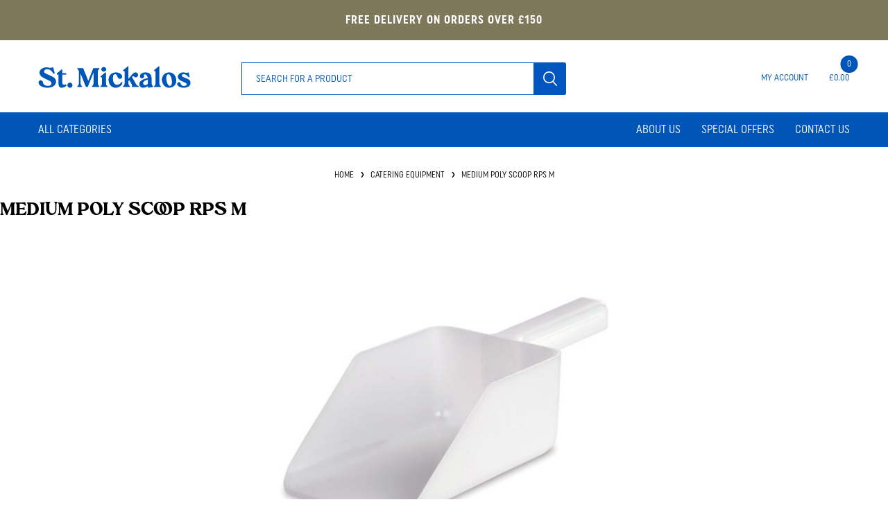

--- FILE ---
content_type: text/html; charset=utf-8
request_url: https://st-mickalos.com/medium-poly-scoop-rps-m
body_size: 6574
content:
<!DOCTYPE html><html lang=en class=html-product-details-page><head><title>St Mickalos Catering Supplies. Medium Poly Scoop</title><meta charset=UTF-8><meta name=description content="Medium Poly Scoop "><meta name=keywords content=""><meta name=generator content=nopCommerce><meta name=viewport content="width=device-width, initial-scale=1, maximum-scale=1, user-scalable=0"><link rel=preload as=font href=/Themes/Emporium/Content/icons/emporium-icons.woff crossorigin><link href="https://fonts.googleapis.com/css?family=Roboto:300,400,700&amp;subset=cyrillic-ext,greek-ext&amp;display=swap" rel=stylesheet><meta property=og:type content=product><meta property=og:title content="MEDIUM POLY SCOOP RPS M"><meta property=og:description content="Medium Poly Scoop "><meta property=og:image content=https://st-mickalos.com/images/thumbs/0000602_medium-poly-scoop-rps-m_510.jpeg><meta property=og:image:url content=https://st-mickalos.com/images/thumbs/0000602_medium-poly-scoop-rps-m_510.jpeg><meta property=og:url content=https://st-mickalos.com/medium-poly-scoop-rps-m><meta property=og:site_name content="St Mickalos Catering Supplies"><meta property=twitter:card content=summary><meta property=twitter:site content="St Mickalos Catering Supplies"><meta property=twitter:title content="MEDIUM POLY SCOOP RPS M"><meta property=twitter:description content="Medium Poly Scoop "><meta property=twitter:image content=https://st-mickalos.com/images/thumbs/0000602_medium-poly-scoop-rps-m_510.jpeg><meta property=twitter:url content=https://st-mickalos.com/medium-poly-scoop-rps-m><link href=/Themes/Emporium/Content/css/font-icons.css rel=stylesheet><link href=/Themes/Emporium/Content/css/styles.css rel=stylesheet><link href=/Themes/Emporium/Content/css/tables.css rel=stylesheet><link href=/Themes/Emporium/Content/css/mobile.css rel=stylesheet><link href=/Themes/Emporium/Content/css/480.css rel=stylesheet><link href=/Themes/Emporium/Content/css/768.css rel=stylesheet><link href=/Themes/Emporium/Content/css/1024.css rel=stylesheet><link href=/Themes/Emporium/Content/css/1280.css rel=stylesheet><link href=/Themes/Emporium/Content/css/1600.css rel=stylesheet><link href=/Plugins/SevenSpikes.Core/Styles/slick-slider-1.6.0.css rel=stylesheet><link href=/Plugins/SevenSpikes.Core/Styles/perfect-scrollbar.min.css rel=stylesheet><link href=/lib_npm/magnific-popup/magnific-popup.css rel=stylesheet><link href="/Themes/Emporium/Content/css/theme.custom-1.css?v=2" rel=stylesheet><link rel="shortcut icon" href=/icons/icons_0/favicon.ico><body class=product-details-page-body><div class=ajax-loading-block-window style=display:none></div><div id=dialog-notifications-success title=Notification style=display:none></div><div id=dialog-notifications-error title=Error style=display:none></div><div id=dialog-notifications-warning title=Warning style=display:none></div><div id=bar-notification class=bar-notification-container data-close=Close></div><!--[if lte IE 8]><div style=clear:both;height:59px;text-align:center;position:relative><a href=http://www.microsoft.com/windows/internet-explorer/default.aspx target=_blank> <img src=/Themes/Emporium/Content/img/ie_warning.jpg height=42 width=820 alt="You are using an outdated browser. For a faster, safer browsing experience, upgrade for free today."> </a></div><![endif]--><div class=master-wrapper-page><div class=responsive-nav-wrapper-parent><div class=responsive-nav-wrapper><div class=menu-title><span>Menu</span></div><div class=search-wrap><span>Search</span></div><div class=mobile-logo><a href="/" class=logo> <img alt="St Mickalos Catering Supplies" title="St Mickalos Catering Supplies" src=https://st-mickalos.com/images/thumbs/0000005_logo.png></a></div><div class=shopping-cart-link></div><div class=personal-button id=header-links-opener><span>Personal menu</span></div></div></div><div class=header><div class=bgGreenHeader>Free delivery on orders over £150</div><div class=header-upper><div class=header-selectors-wrapper></div></div><div class=header-lower><div class=header-logo><a href="/" class=logo> <img alt="St Mickalos Catering Supplies" title="St Mickalos Catering Supplies" src=https://st-mickalos.com/images/thumbs/0000005_logo.png></a></div><div class="search-box store-search-box"><div class=close-side-menu><span class=close-side-menu-text>Search for a product</span> <span class=close-side-menu-btn>Close</span></div><form method=get id=small-search-box-form action=/search><input type=text class=search-box-text id=small-searchterms autocomplete=off name=q placeholder="Search for a product" aria-label="Search for a product"> <button type=submit class="button-1 search-box-button">Search</button></form></div><div class=header-links-wrapper><div class=header-links><ul><li><a href=/customer/info class="ico-account opener" data-loginurl=/login>My account</a><div class=profile-menu-box><div class=close-side-menu><span class=close-side-menu-text>My account</span> <span class=close-side-menu-btn>Close</span></div><div class=header-form-holder><a href="/register?returnUrl=%2Fmedium-poly-scoop-rps-m" class=ico-register>REGISTER FOR AN ACCOUNT</a> <a href="/login?returnUrl=%2Fmedium-poly-scoop-rps-m" class=ico-login>Log in</a></div></div></ul><div class=mobile-flyout-wrapper><div class=close-side-menu><span class=close-side-menu-text>Shopping Basket</span> <span class=close-side-menu-btn>Close</span></div><div id=flyout-cart class=flyout-cart data-removeitemfromcarturl=/EmporiumTheme/RemoveItemFromCart data-flyoutcarturl=/EmporiumTheme/FlyoutShoppingCart><div id=topcartlink><a href=/cart class=ico-cart> <span class=cart-qty>0</span> <span class=cart-label> &#xA3;0.00 </span> </a></div><div class=mini-shopping-cart><div class=flyout-cart-scroll-area><p>You have no items in your shopping basket.</div></div></div></div></div></div></div><div class=header-menu-parent><div class="header-menu categories-in-side-panel"><div class=category-navigation-list-wrapper><span class=category-navigation-title>All Categories</span><ul class="category-navigation-list sticky-flyout"></ul></div><div class=close-menu><span class=close-menu-text>Menu</span> <span class=close-menu-btn>Close</span></div><input type=hidden value=false id=isRtlEnabled><ul class=top-menu><li class=all-categories><span>All Categories</span><div class=plus-button></div><div class=sublist-wrap><ul class=sublist><li class=back-button><span>Back</span><li class=root-category-items><a class=with-subcategories href=/cooking-oils>Cooking Oils</a><div class=plus-button></div><div class=sublist-wrap><ul class=sublist><li class=back-button><span>Back</span><li><a href=/liquid-vegetable-oil>Liquid Vegetable Oil</a><li><a href=/solid-vegetable-oil>Solid Vegetable Oil</a><li><a href=/olive-oil>Olive Oil</a></ul></div><li class=root-category-items><a class=with-subcategories href=/batter-mixes>Batter Mixes</a><div class=plus-button></div><div class=sublist-wrap><ul class=sublist><li class=back-button><span>Back</span><li><a href=/gluten-free>Gluten Free</a></ul></div><li class=root-category-items><a class=with-subcategories href=/sauces-gravy>Sauces</a><div class=plus-button></div><div class=sublist-wrap><ul class=sublist><li class=back-button><span>Back</span><li><a href=/curry>Curry </a><li><a href=/sauce-sachcets>Sauce Sachcets</a><li><a href=/bottled-sauces>Bottled Sauces</a><li><a href=/chilli>Chilli</a></ul></div><li class=root-category-items><a class=with-subcategories href=/drinks>Drinks</a><div class=plus-button></div><div class=sublist-wrap><ul class=sublist><li class=back-button><span>Back</span><li><a href=/bottled-water>Bottled Water</a><li><a href=/soft-drinks>Soft Drinks</a><li><a href=/hot-drinks>Hot Drinks</a></ul></div><li class=root-category-items><a class=with-subcategories href=/packaging>Packaging</a><div class=plus-button></div><div class=sublist-wrap><ul class=sublist><li class=back-button><span>Back</span><li><a href=/bags>Bags</a><li><a href=/boxes>Boxes</a><li><a href=/wrapping>Wrapping</a><li><a href=/disposables>Disposables</a><li><a href=/cups-lids>Cups &amp; Lids</a></ul></div><li class=root-category-items><a class=with-subcategories href=/salt-vinegar-pickles>Salt, Vinegar &amp; Pickles</a><div class=plus-button></div><div class=sublist-wrap><ul class=sublist><li class=back-button><span>Back</span><li><a href=/salt>Salt</a><li><a href=/vinegar>Vinegar</a><li><a href=/pickles>Pickles</a><li><a href=/pepper>Pepper</a></ul></div><li class=root-category-items><a class=with-subcategories href=/cleaning-products>Cleaning Products</a><div class=plus-button></div><div class=sublist-wrap><ul class=sublist><li class=back-button><span>Back</span><li><a href=/bleach>Bleach</a><li><a href=/washing-up>Washing up</a><li><a href=/dishwasher-salt>Dishwasher Salt</a><li><a href=/degreaser>Degreaser</a><li><a href=/sponges>Sponges</a><li><a href=/clothes>Clothes</a></ul></div><li class=root-category-items><a class=with-subcategories href=/bbq>BBQ</a><div class=plus-button></div><div class=sublist-wrap><ul class=sublist><li class=back-button><span>Back</span><li><a href=/bbq-equipment>BBQ Equipment</a><li><a href=/charcoal>Charcoal</a></ul></div><li class=root-category-items><a href=/tinned-foods>Tinned Foods</a><li class=root-category-items><a href=/halloumi>Halloumi</a><li class=root-category-items><a href=/breading-and-mixes>Breading &amp; Mixes</a><li class=root-category-items><a class=with-subcategories href=/flour-rice-cones-matso-meal>Flour, Rice Cones &amp; Matso Meal</a><div class=plus-button></div><div class=sublist-wrap><ul class=sublist><li class=back-button><span>Back</span><li><a href=/flour>Flour</a><li><a href=/rice-cones>Rice Cones </a><li><a href=/matzo-meal>Matzo Meal</a></ul></div><li class=root-category-items><a href=/drywite>Drywite </a><li class=root-category-items><a href=/catering-equipment-2>Catering Equipment</a><li class=root-category-items><a href=/clear-sky>Clear Sky</a><li class=root-category-items><a href=/simply-fish-and-chips>Simply - Fish and Chips</a><li class=root-category-items><a href=/038-serviettes>SERVIETTES</a><li class=root-category-items><a href=/073-beer-wines-spirits>BEER, WINES &amp; SPIRITS</a><li class=root-category-items><a href=/default>Default</a><li class=root-category-items><a href=/peas>Peas</a><li class=root-category-items><a href=/sugar>Sugar</a><li class=root-category-items><a href=/special-offers>Special Offers</a></ul></div><li><a href=/about-us>About Us</a><li><a href=/special-offers>Special Offers</a><li><a href=/contact>Contact Us</a></ul><div class=mobile-menu-items></div></div></div></div><div class=overlayOffCanvas></div><div class=master-wrapper-content><div class=master-column-wrapper><div class=breadcrumb><ul itemscope itemtype=http://schema.org/BreadcrumbList><li><span> <a href="/"> <span>Home</span> </a> </span> <span class=delimiter>/</span><li itemprop=itemListElement itemscope itemtype=http://schema.org/ListItem><a href=/catering-equipment-2 itemprop=item> <span itemprop=name>Catering Equipment</span> </a> <span class=delimiter>/</span><meta itemprop=position content=1><li itemprop=itemListElement itemscope itemtype=http://schema.org/ListItem><strong class=current-item itemprop=name>MEDIUM POLY SCOOP RPS M</strong> <span itemprop=item itemscope itemtype=http://schema.org/Thing id=/medium-poly-scoop-rps-m> </span><meta itemprop=position content=2></ul></div><div class=center-1><div class="page product-details-page"><div class=page-body><form method=post id=product-details-form action=/medium-poly-scoop-rps-m><div itemscope itemtype=http://schema.org/Product><meta itemprop=name content="MEDIUM POLY SCOOP RPS M"><meta itemprop=sku content=1966><meta itemprop=gtin><meta itemprop=mpn><meta itemprop=description content="Medium Poly Scoop "><meta itemprop=image content=https://st-mickalos.com/images/thumbs/0000602_medium-poly-scoop-rps-m_510.jpeg><div itemprop=offers itemscope itemtype=http://schema.org/Offer><meta itemprop=url content=https://st-mickalos.com/medium-poly-scoop-rps-m><meta itemprop=price content=4.70><meta itemprop=priceCurrency content=GBP><meta itemprop=priceValidUntil><meta itemprop=availability content=http://schema.org/OutOfStock></div><div itemprop=review itemscope itemtype=http://schema.org/Review><meta itemprop=author content=ALL><meta itemprop=url content=/productreviews/437></div></div><div data-productid=437><div class=product-essential><div class=mobile-name-holder></div><div class=mobile-prev-next-holder></div><div class=gallery><div class=picture><img alt="Picture of MEDIUM POLY SCOOP RPS M" src=https://st-mickalos.com/images/thumbs/0000602_medium-poly-scoop-rps-m_510.jpeg title="Picture of MEDIUM POLY SCOOP RPS M" id=main-product-img-437></div></div><div class=overview><div class=prev-next-holder></div><div class=product-name><h1>MEDIUM POLY SCOOP RPS M</h1></div><div class=additional-details><div class=sku><span class=label>SKU:</span> <span class=value id=sku-437>1966</span></div></div><div class=short-description>Medium Poly Scoop</div><div class=full-description>Medium Poly Scoop</div><div class=product-collateral></div><div class=product-prices-box><div><div class=prices><div class=product-price><span id=price-value-437 class=price-value-437> £4.70 </span></div></div><div class=add-to-cart><div class=add-to-cart-panel><label class=qty-label for=addtocart_437_EnteredQuantity>Qty:</label><div class=add-to-cart-qty-wrapper><input id=product_enteredQuantity_437 class=qty-input type=text aria-label="Enter a quantity" data-val=true data-val-required="The Qty field is required." name=addtocart_437.EnteredQuantity value=1> <span class=plus>&#x69;</span> <span class=minus>&#x68;</span></div><button type=button id=add-to-cart-button-437 class="button-1 add-to-cart-button" data-productid=437 onclick="return AjaxCart.addproducttocart_details(&#34;/addproducttocart/details/437/1&#34;,&#34;#product-details-form&#34;),!1">Add to basket</button></div></div></div></div><div class=attributes-wrapper></div></div></div><div class=carousel-wrapper></div></div><input name=__RequestVerificationToken type=hidden value=CfDJ8Hr_wRiaSQhDrfdBw-b5w2dXLVQVS-fbVaZ6tbOynF7XDIXRJWfkG72C6ZGm6R696LcLncn9cfxn59AYzzv41I80S1mmkrDXVSGDrxz_r--UKuSwgiwnvj5XKYrrT2HQjDmQikOxzP9YKPscDY_w-q8></form></div></div></div></div></div><div class=footer><div class=footer-middle><div class=footer-block><h3>St. Mickalos</h3><div class="footer-block-lines hidden-xs"></div><p>30 Wanless Road<br> London SE24 0HW<div class="footer-block-lines hidden-xs"></div><p>Tel: 020 7733 9539<br><a href=info@st-mickalos.com>info@st-mickalos.com</a><br></div><div class="footer-block mobbottompadding-sm mobtoppadding-sm"><h3 class=hidden-xs>&nbsp;</h3><div class="footer-block-blank hidden-xs"></div><p><a href=/about-us>About</a><br>  <a href=/terms>Terms & Conditions</a><br> <a href=/delivery>Delivery & Returns</a><br> <a href=/legals>Legals</a></div><div class=footer-block><h3>Opening hours</h3><div class="footer-block-lines hidden-xs"></div><p>Monday - Friday 9am - 5pm<br> Overnight & Weekend Orders Answerphone<div class="footer-block-lines hidden-xs"></div><p class=hidden-xs><a href=https://www.google.co.uk/maps target=_blank>Get Directions</a></div><div class="footer-lower hidden-xs hidden-sm hidden-md"><div class=footer-disclaimer>Copyright &copy; 2026 St Mickalos Catering Supplies. All rights reserved.</div><div class=footer-designed-by><a href=https://www.so-design.net target=_blank>Credits</a>. Powered by <a href="https://www.nopcommerce.com/">nopCommerce</a></div></div></div><div class=footer-upper><div class=newsletter><h3>Newsletter and Offers</h3><div class="footer-block-lines hidden-xs"></div><div class=newsletter-subscribe id=newsletter-subscribe-block><div class=newsletter-email><input id=newsletter-email class=newsletter-subscribe-text placeholder="Enter your email address" aria-label="Sign up for our newsletter" type=email name=NewsletterEmail> <button type=button id=newsletter-subscribe-button class="button-1 newsletter-subscribe-button">Subscribe</button></div><div class=newsletter-validation><span id=subscribe-loading-progress style=display:none class=please-wait>Wait...</span> <span class=field-validation-valid data-valmsg-for=NewsletterEmail data-valmsg-replace=true></span></div></div><div class="footer-block-lines hidden-xs"></div><div class=newsletter-result id=newsletter-result-block></div></div><div class=toppadding-sm><img src=Themes/Emporium/Content/img/footer-neda.png alt=Neda width=93 height=50></div></div><div class=hidden-lg><div class=footer-lower><div class=footer-disclaimer>Copyright &copy; 2026 St Mickalos Catering Supplies. All rights reserved. <a href=https://www.so-design.net target=_blank>Credits</a>. Powered by <a href="https://www.nopcommerce.com/">nopCommerce</a></div></div></div></div></div><script src=/lib_npm/jquery/jquery.min.js></script><script src=/lib_npm/jquery-validation/jquery.validate.min.js></script><script src=/lib_npm/jquery-validation-unobtrusive/jquery.validate.unobtrusive.min.js></script><script src=/lib_npm/jquery-ui-dist/jquery-ui.min.js></script><script src=/lib_npm/jquery-migrate/jquery-migrate.min.js></script><script src=/Plugins/SevenSpikes.Core/Scripts/iOS-12-array-reverse-fix.min.js></script><script src=/js/public.common.js></script><script src=/js/public.ajaxcart.js></script><script src=/js/public.countryselect.js></script><script src=/lib_npm/magnific-popup/jquery.magnific-popup.min.js></script><script src=/Plugins/SevenSpikes.Core/Scripts/footable.min.js></script><script src=/Plugins/SevenSpikes.Core/Scripts/perfect-scrollbar.min.js></script><script src=/Plugins/SevenSpikes.Core/Scripts/sevenspikes.core.min.js></script><script src=/Plugins/SevenSpikes.Core/Scripts/sevenspikes.theme.min.js></script><script src=/Plugins/SevenSpikes.Core/Scripts/slick-slider-1.6.0.min.js></script><script src=/Themes/Emporium/Content/scripts/emporium.js></script><script>$(document).ready(function(){$("#addtocart_437_EnteredQuantity").on("keydown",function(n){if(n.keyCode==13)return $("#add-to-cart-button-437").trigger("click"),!1});$("#product_enteredQuantity_437").on("input propertychange paste",function(){var n={productId:437,quantity:$("#product_enteredQuantity_437").val()};$(document).trigger({type:"product_quantity_changed",changedData:n})})})</script><script>$("#small-search-box-form").on("submit",function(n){$("#small-searchterms").val()==""&&(alert("Please enter some search keyword"),$("#small-searchterms").focus(),n.preventDefault())})</script><script>$(document).ready(function(){var n,t;$("#small-searchterms").autocomplete({delay:500,minLength:3,source:"/catalog/searchtermautocomplete",appendTo:".search-box",select:function(n,t){return $("#small-searchterms").val(t.item.label),setLocation(t.item.producturl),!1},open:function(){n&&(t=document.getElementById("small-searchterms").value,$(".ui-autocomplete").append('<li class="ui-menu-item" role="presentation"><a href="/search?q='+t+'">View all results...<\/a><\/li>'))}}).data("ui-autocomplete")._renderItem=function(t,i){var r=i.label;return n=i.showlinktoresultsearch,r=htmlEncode(r),$("<li><\/li>").data("item.autocomplete",i).append("<a><span>"+r+"<\/span><\/a>").appendTo(t)}})</script><script>$(document).ready(function(){$(".header").on("mouseenter","#topcartlink",function(){$("#flyout-cart").addClass("active")});$(".header").on("mouseleave","#topcartlink",function(){$("#flyout-cart").removeClass("active")});$(".header").on("mouseenter","#flyout-cart",function(){$("#flyout-cart").addClass("active")});$(".header").on("mouseleave","#flyout-cart",function(){$("#flyout-cart").removeClass("active")})})</script><script>var localized_data={AjaxCartFailure:"Failed to add the product. Please refresh the page and try one more time."};AjaxCart.init(!1,".cart-qty",".header-links .wishlist-qty","#flyout-cart",localized_data)</script><script>function newsletter_subscribe(n){var t=$("#subscribe-loading-progress"),i;t.show();i={subscribe:n,email:$("#newsletter-email").val()};$.ajax({cache:!1,type:"POST",url:"/subscribenewsletter",data:i,success:function(n){$("#newsletter-result-block").html(n.Result);n.Success?($("#newsletter-subscribe-block").hide(),$("#newsletter-result-block").show()):$("#newsletter-result-block").fadeIn("slow").delay(2e3).fadeOut("slow")},error:function(){alert("Failed to subscribe.")},complete:function(){t.hide()}})}$(document).ready(function(){$("#newsletter-subscribe-button").on("click",function(){newsletter_subscribe("true")});$("#newsletter-email").on("keydown",function(n){if(n.keyCode==13)return $("#newsletter-subscribe-button").trigger("click"),!1})})</script><div class=scroll-back-button id=goToTop></div>